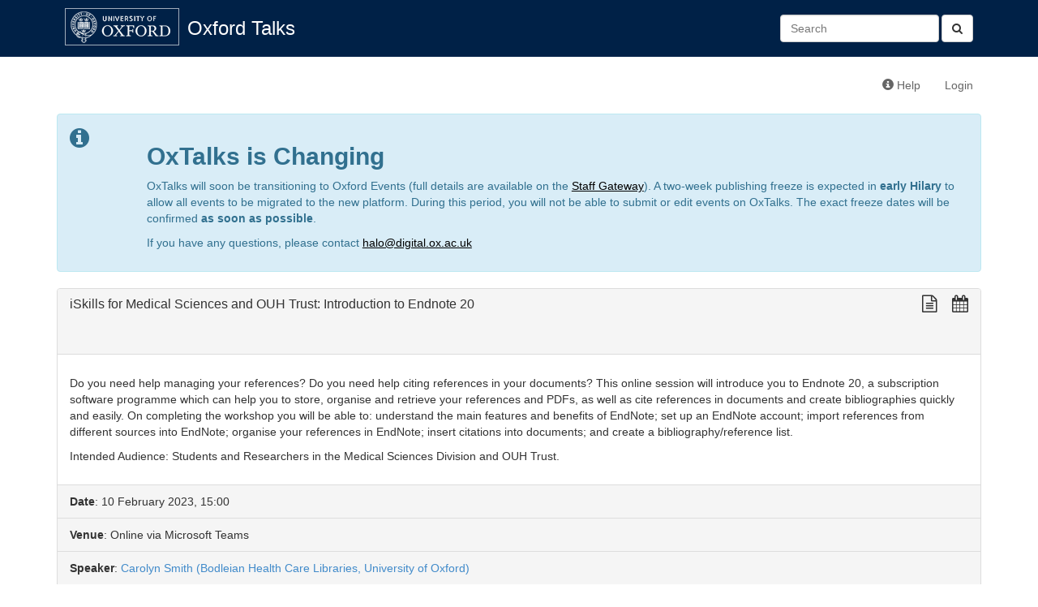

--- FILE ---
content_type: text/html; charset=utf-8
request_url: https://talks.ox.ac.uk/talks/id/65ff1317-66d8-41f0-ad1d-e9fadb70e5d6/
body_size: 4003
content:

<!DOCTYPE html>
<html lang="en">
    <head>
        <meta charset="utf-8">
        <meta http-equiv="X-UA-Compatible" content="IE=edge">
        <meta name="viewport" content="width=device-width, initial-scale=1">
        <title>iSkills for Medical Sciences and OUH Trust: Introduction to Endnote 20 - Oxford Talks</title>

        <!-- Bootstrap -->
        <link href="/static/bootstrap/css/bootstrap.min.css" rel="stylesheet">

        <!-- Font Awesome -->
        <link href="/static/font-awesome/css/font-awesome.min.css" rel="stylesheet">

        <!-- Events custom stylesheet -->
        <link rel="stylesheet" href="/static/css/custom.css">

        <!-- jQuery -->
        <script src="/static/js/jquery-1.11.1.min.js"></script>

        <!-- jQuery cookie plugin-->
        <script src="/static/js/jquery.cookie.js"></script>

        <!-- underscore.js -->
        <script src="/static/js/underscore-min.js"></script>

        <!-- bootstrap.js -->
        <script src="/static/bootstrap/js/bootstrap.min.js"></script>

        <script>
          (function(i,s,o,g,r,a,m){i['GoogleAnalyticsObject']=r;i[r]=i[r]||function(){
          (i[r].q=i[r].q||[]).push(arguments)},i[r].l=1*new Date();a=s.createElement(o),
          m=s.getElementsByTagName(o)[0];a.async=1;a.src=g;m.parentNode.insertBefore(a,m)
          })(window,document,'script','//www.google-analytics.com/analytics.js','ga');

          ga('create', 'UA-37957799-1', 'auto');
          ga('send', 'pageview');

        </script>
        
        <!-- HTML5 Shim and Respond.js IE8 support of HTML5 elements and media queries -->
        <!-- WARNING: Respond.js doesn't work if you view the page via file:// -->
        <!--[if lt IE 9]>
        <script src="https://oss.maxcdn.com/libs/html5shiv/3.7.0/html5shiv.js"></script>
        <script src="https://oss.maxcdn.com/libs/respond.js/1.4.2/respond.min.js"></script>
        <![endif]-->
        
<meta name="twitter:card" content="summary">
<meta name="twitter:title" content="iSkills for Medical Sciences and OUH Trust: Introduction to Endnote 20">
<meta name="twitter:description" content="Do you need help managing your references? Do you need help citing references in your documents? This online session will introduce you to Endnote 20, a subscription software programme which can help you to store, organise and retrieve your references and PDFs, as well as cite references in documents and create bibliographies quickly and easily. On completing the workshop you will be able to: understand the main features and benefits of EndNote; set up an EndNote account; import references from different sources into EndNote; organise your references in EndNote; insert citations into documents; and create a bibliography/reference list.

Intended Audience: Students and Researchers in the Medical Sciences Division and OUH Trust.">
<meta property="og:title" content="iSkills for Medical Sciences and OUH Trust: Introduction to Endnote 20" />
<meta property="og:type" content="article" />
<meta property="og:url" content="https://talks.ox.ac.uk/talks/id/65ff1317-66d8-41f0-ad1d-e9fadb70e5d6/" />
<meta property="og:description" content="Do you need help managing your references? Do you need help citing references in your documents? This online session will introduce you to Endnote 20, a subscription software programme which can help you to store, organise and retrieve your references and PDFs, as well as cite references in documents and create bibliographies quickly and easily. On completing the workshop you will be able to: understand the main features and benefits of EndNote; set up an EndNote account; import references from different sources into EndNote; organise your references in EndNote; insert citations into documents; and create a bibliography/reference list.

Intended Audience: Students and Researchers in the Medical Sciences Division and OUH Trust.">
<meta property="og:image" content="https://talks.ox.ac.uk/static/images/oxweb-logo-square-200x200.png" />  

<script src="/static/js/user-collections.js"></script>
<script>
    document.collectionConfig = {
        saveItemDefault: "/api/collections/add-item",
        removeItemDefault: "/api/collections/remove-item"
    };
</script>


<script type="application/ld+json">
{
  "@context": "http://schema.org",
  "@type": "EducationEvent",
  "name": "iSkills for Medical Sciences and OUH Trust: Introduction to Endnote 20",
  "startDate": "2023-02-10T15:00:00+00:00",
  "duration": "PT01H30MS",
  "performer": {
     "@type": "Person",
     "name": "Carolyn Smith",
     "familyName": "Smith",
     "affiliation": "Bodleian Health Care Libraries, University of Oxford"
   },
  
  "url": "https://talks.ox.ac.uk/talks/id/65ff1317-66d8-41f0-ad1d-e9fadb70e5d6/",
  "location": {
      "@type": "Place",
      "name": "",
      "address": "",
      "geo": {
        "@type": "GeoCoordinates",
        "latitude": "",
        "longitude": ""
    }
  },
  "offers": {
      "eligibleCustomerType": "Students and Researchers in the Medical Sciences Division and OUH Trust.",
      "url": "https://www.bodleian.ox.ac.uk/ask/workshops#/course/ISKILL0002"
  }


}
</script>



<script type="text/javascript">var switchTo5x=true;</script>
<script type="text/javascript" src="https://ws.sharethis.com/button/buttons.js"></script>
<script type="text/javascript">stLight.options({publisher: "c3a11c6f-3df5-4e62-9caf-dfdd9bbe172f", doNotHash: false, doNotCopy: false, hashAddressBar: false});</script>


    </head>
    <body>
        <div id="header">
            <div class="container">
                <!-- Static navbar -->
                <div class="navbar navbar-default" role="navigation">
                    <div class="container-fluid">
                        
                        
                        
                        
                        <div class="navbar-header">
                            <a id="navbar-oxford-brandmark" href="http://www.ox.ac.uk"><img src="/static/images/ox_brand6_rev_rect.gif"></a>
                            <a class="navbar-brand" href="/">Oxford Talks</a>
                            <button type="button" class="navbar-toggle collapsed" data-toggle="collapse" data-target="#main-navbar-collapse" aria-expanded="false">
                                <span class="sr-only">Toggle navigation</span>
                                <span class="icon-bar"></span>
                                <span class="icon-bar"></span>
                                <span class="icon-bar"></span>
                            </button>
                        </div>
                        <div class="collapse navbar-collapse" id="main-navbar-collapse">
                            <ul class="nav navbar-nav">
                                
                                                          
                            </ul>
                            <form class="navbar-form navbar-right search-form" role="search" method="get" action="/search/">
                              <button type="submit" class="btn btn-default"><i class="fa fa-search" aria-hidden="true"></i></button>
                              <div class="form-group">
                                 <input id="id_q" name="q" type="text" class="form-control" placeholder="Search" value=""/>
                              </div>​

                            </form>
                        </div>
                    </div>
                </div>
            </div>
        </div>
        <div class="container">
            <div class="navbar navbar-secondary" role="navigation">
                <div class="container-fluid">
                    <ul class="nav navbar-nav navbar-right">
                        <li><a href="http://talksox.readthedocs.org/en/latest" target="_blank"><span class="glyphicon glyphicon-info-sign"></span> Help</a></li> 
                        
                        <li><a href="/login/">Login</a></li>
                        
                    </ul>
                </div><!--/.container-fluid -->
            </div>
	    <!-- OxTalks Platform Change Announcement -->
<div class="alert alert-info oxtalks-announcement" role="alert">
    <div class="row">
        <div class="col-md-1">
            <i class="fa fa-info-circle fa-2x" role="img" aria-label="Information"></i>
        </div>
        <div class="col-md-11">
            <h2><strong>OxTalks is Changing</strong></h2>
            <p>
                OxTalks will soon be transitioning to Oxford Events (full details are available on the <a href="https://staff.web.ox.ac.uk/oxford-events" target="_blank" style="color:#000;text-decoration:underline;">Staff Gateway</a>). A two-week publishing freeze is expected in <strong>early Hilary</strong> to allow all events to be migrated to the new platform. During this period, you will not be able to submit or edit events on OxTalks. The exact freeze dates will be confirmed <strong>as soon as possible</strong>.
            </p>
            <p>
                If you have any questions, please contact <a href="mailto:halo@digital.ox.ac.uk" style="color:#000;text-decoration:underline;">halo@digital.ox.ac.uk</a>
            </p>
        </div>
    </div>
</div>

            
            



<div class="panel panel-default">

    <!-- Default panel contents -->
    <div class="panel-heading">
        <h3 class="panel-title contains-floating-buttons event">
            <div class="event-title pull-left">
                iSkills for Medical Sciences and OUH Trust: Introduction to Endnote 20
            </div>
            <div class="formatting-links pull-right">
                <div class="share-this-links">
                    <span class="st_twitter_large" displayText="Tweet"></span>
                    <span class="st_facebook_large" displayText="Facebook"></span>
                    <span class="st_linkedin_large" displayText="LinkedIn"></span>
                    <span class="st_email_large" displayText="Email"></span>
                    <span class="st_sharethis_large" displayText="ShareThis"></span>
                </div>

                <!-- plain text link -->
<a class="formatting-link plain-text-link" href="/talks/id/65ff1317-66d8-41f0-ad1d-e9fadb70e5d6?format=txt" title="View a plain text version of this talk">
    <span class="fa fa-lg fa-file-text-o" aria-hidden="true"></span>
</a>

                <!-- ical/ics link -->
<a class="formatting-link ics-link" href="/api/talks/65ff1317-66d8-41f0-ad1d-e9fadb70e5d6.ics" title="Import this talk into your calendar">
    <span class="fa fa-lg fa-calendar" aria-hidden="true"></span>
</a>


                
            </div>
        </h3>
        
          
          <!-- RB 4/5/16 added text to show when an event has been cancelled-->
          
        


        
    </div>
    <div class="panel-body">
        
        <p>	<p>Do you need help managing your references? Do you need help citing references in your documents? This online session will introduce you to Endnote 20, a subscription software programme which can help you to store, organise and retrieve your references and <span class="caps">PDF</span>s, as well as cite references in documents and create bibliographies quickly and easily. On completing the workshop you will be able to: understand the main features and benefits of EndNote; set up an EndNote account; import references from different sources into EndNote; organise your references in EndNote; insert citations into documents; and create a bibliography/reference list.</p>

	<p>Intended Audience: Students and Researchers in the Medical Sciences Division and <span class="caps">OUH</span> Trust.</p></p>
        
    </div>
    <!-- List group -->
    <ul class="list-group">
        <li class="list-group-item"><strong>Date</strong>: 10 February 2023, 15:00 </li>
        <li class="list-group-item"><strong>Venue</strong>: Online via Microsoft Teams</li>
        <li class="list-group-item"><strong>Speaker</strong>: <a href="/talks/persons/id/5eab1a97-32ec-4696-8f6d-689c89ed4437">Carolyn Smith (Bodleian Health Care Libraries, University of Oxford)</a></li>
        
        <li class="list-group-item"><strong>Organising department</strong>: <a href="/talks/department/id/oxpoints:52180839">Bodleian Research and Learning Support</a></li>
        
        
         <li class="list-group-item"><strong>Organiser contact email address</strong>: <a href="mailto:usered@bodleian.ox.ac.uk">usered@bodleian.ox.ac.uk</a></li> 
        
        
        <li class="list-group-item"><strong>Part of</strong>: <a href="/talks/series/id/3c2bf733-562c-4d22-a233-954d59c07487">Bodleian iSkills for Medical Sciences and OUH Trust - workshops in information discovery and reference management for the Medical Sciences</a></li>
        
        
        <li class="list-group-item"><strong>Booking required?</strong>: Required </li>
        
            <li class="list-group-item"><strong>Booking url</strong>: <a target="_blank" href="https://www.bodleian.ox.ac.uk/ask/workshops#/course/ISKILL0002">https://www.bodleian.ox.ac.uk/ask/workshops#/course/ISKILL0002</a></li>
        
        
        
            <li class="list-group-item"><strong>Cost</strong>: Free. </li>
        
        <li class="list-group-item"><strong>Audience</strong>: Students and Researchers in the Medical Sciences Division and OUH Trust. </li>
        
            <li class="list-group-item"><strong>This talk features in the following public collections</strong>:
                <ul class="list-unstyled">
                    
                        <li><a href="/user/lists/id/0a10a07c-db6e-41e4-89cc-49e3bf5a739b/">Bodleian iSkills for Medical Sciences and OUH Trust</a></li>
                    
                </ul>
            </li>
        
        
            <li class="list-group-item">
              Editors: 
              Helen Bond, 
              
              Melanie Smith
              
            </li>
        

    </ul>
</div>

        </div>
    </body>
</html>
